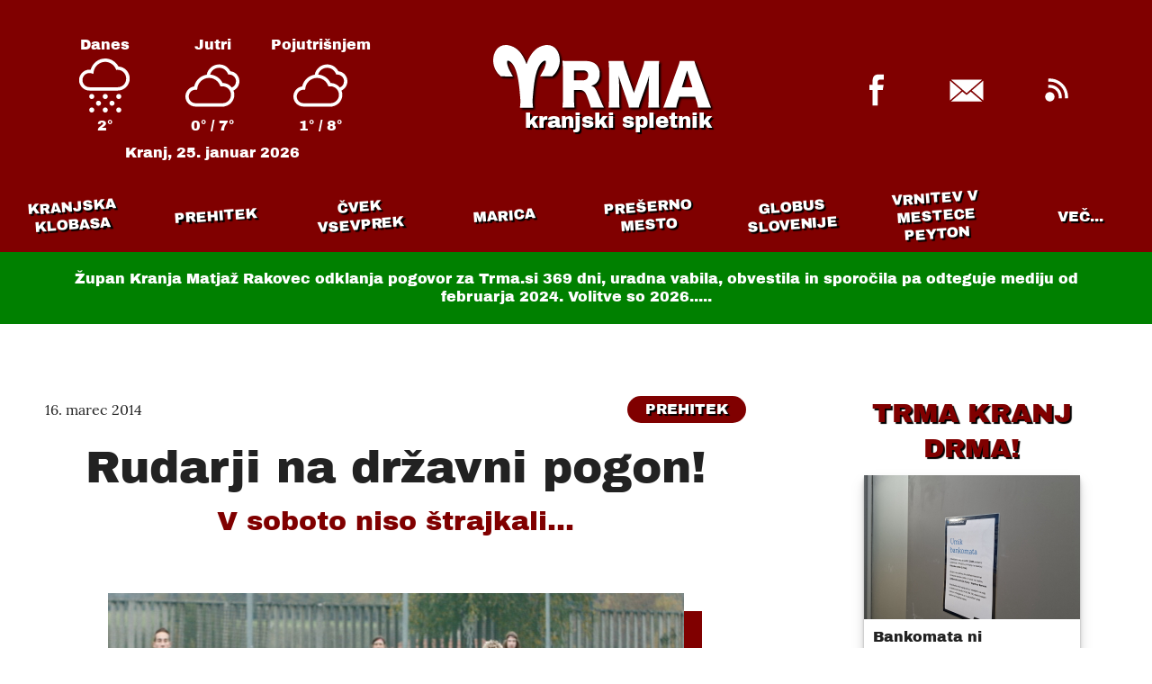

--- FILE ---
content_type: text/html; charset=UTF-8
request_url: https://trma.si/prehitek/2380/
body_size: 5177
content:

<!doctype html>
<html lang="sl">
  <head>
    <meta charset="utf-8">
    <meta http-equiv="x-ua-compatible" content="ie=edge">
    <meta name="viewport" content="width=device-width, initial-scale=1.0">
    <title>Rudarji na državni pogon! | Trma.si</title>

    <meta name="title" itemprop="name" property="og:title" content="Rudarji na državni pogon! | Trma.si">
    <meta name="twitter:title" content="Rudarji na državni pogon! | Trma.si">
    <meta name="application-name" property="og:site_name" content="Trma.si">
    <link href="https://trma.si/prehitek/2380/" rel="canonical">
    <meta name="twitter:url" property="og:url" content="https://trma.si/prehitek/2380/">
    <link rel="alternate" href="/feed.xml" type="application/atom+xml" title="Trma.si">
    <meta name="msapplication-starturl" content="https://trma.si?pinned=true">
    <meta property="fb:pages" content="450800901639071" />
    <meta name="generator" content="subic.eu">

    <meta name="twitter:image" property="og:image" itemprop="image" content="https://trma.si/img/P-2380-1.jpg">

    <meta name="subject" content="News">
    <meta property="article:author" content="Trma.si">
    <meta property="og:type" content="website">
    <meta name="twitter:card" content="summary_large_image">
    <meta name="description" content="Če se srečata bogataš in revež, je včasih hudo. Triglav je klub kjer dolgovi pretijo, proračun pa je zagotovo manjši od drugoligaškega Aluminija in podobnih klubov, ki delujejo &amp;quot;na državni pogon&amp;quot;: Talum pomaga svojemu klubu,..." property="og:description" itemprop="description" >
    <meta name="twitter:description" content="Če se srečata bogataš in revež, je včasih hudo. Triglav je klub kjer dolgovi pretijo, proračun pa je zagotovo manjši od drugoligaškega Aluminija in podobnih klubov, ki delujejo &amp;quot;na državni pogon&amp;quot;: Talum pomaga svojemu klubu,...">

    <link rel="icon" type="image/png" sizes="192x192"  href="/icons/apple-icon.png">
    <link rel="apple-touch-icon" sizes="57x57" href="/icons/icon-57.png">
    <link rel="apple-touch-icon" sizes="60x60" href="/icons/icon-60.png">
    <link rel="apple-touch-icon" sizes="72x72" href="/icons/icon-72.png">
    <link rel="apple-touch-icon" sizes="76x76" href="/icons/icon-76.png">
    <link rel="apple-touch-icon" sizes="114x114" href="/icons/icon-114.png">
    <link rel="apple-touch-icon" sizes="120x120" href="/icons/icon-120.png">
    <link rel="apple-touch-icon" sizes="144x144" href="/icons/icon-144.png">
    <link rel="apple-touch-icon" sizes="152x152" href="/icons/icon-152.png">
    <link rel="apple-touch-icon" sizes="180x180" href="/icons/icon-180.png">
    <link rel="mask-icon" href="/icons/safari-pinned-tab.svg" color="#000000">
    <link rel="manifest" href="/manifest.json">
    <meta name="msapplication-TileColor" content="#ffffff">
    <meta name="msapplication-TileImage" content="/icons/icon-144.png">
    <meta name="msapplication-tap-highlight" content="no">
    <meta name="msapplication-tooltip" content="Kranjski spletnik Trma.si">
    <meta name="theme-color" content="#800000">

    <meta name="robots" content="index,follow">
    <meta name="googlebot" content="index,follow">

    <link rel="preload" href="/fonts/ArchivoBasic.woff2" as="font" type="font/woff2" crossorigin>
    <link rel="preload" href="/fonts/LoraBasic.woff2" as="font" type="font/woff2" crossorigin>
    <style>@font-face {font-family:"Archivo";src:url(/fonts/ArchivoBasic.woff2) format("woff2");font-weight:400;font-display:swap;} @font-face {font-family:Lora;src:url(/fonts/LoraBasic.woff2) format("woff2");font-weight:400;font-display:swap;}</style>
    <link rel="stylesheet" href="/trma.css">
  </head>
<body>
   <header class="header column small sans themed">
      <div class="header-page middle">
         
<div class="weather small sans centered">
  <div class="weather-container single-row">
    <div class="weather-item column middle" id="weather-today" data-theme="default">
      <h4>Danes</h4>
      <img class="weather-icon" src="/icons/00.svg" />
      <span class="weather-temp"></span>
    </div>
    <div class="weather-item column middle" id="weather-tomorrow" data-theme="default">
      <h4>Jutri</h4>
      <img class="weather-icon" src="/icons/00.svg" />
      <span class="weather-temp"></span>
    </div>
    <div class="weather-item column middle" id="weather-day-after" data-theme="default">
      <h4>Pojutrišnjem</h4>
      <img class="weather-icon" src="/icons/00.svg" />
      <span class="weather-temp"></span>
    </div>
  </div>
  <span class="header-date">Kranj, <date id="weather-date">danes</date></span>
</div>

         <a href="/" class="header-logo"><svg xmlns="http://www.w3.org/2000/svg" width="243" height="70" viewBox="0 0 243 70"><path d="M65.526 34.757h-13.47l4.458-7.972c.715-1.5 4.93-12.442-1.032-8.593-8.066 5.207-9.908 23.794-10.788 31.972a261.29 261.29 0 0 0-.802 9.1c-.386 5.383.44 10.423.44 10.423H29.667s.823-4.977.43-10.422l-.792-9.1c-.88-8.18-2.722-26.765-10.79-31.972-5.962-3.85-1.748 7.082-1.032 8.593.467.99 4.458 8.306 4.458 8.306l-13.47-.333C-7.76 21.903.637-8.358 22.557 2.193c6.845 3.294 11.418 10.5 14.443 19.2 3.025-8.71 7.597-15.907 14.443-19.2 21.92-10.55 30.316 19.7 14.083 32.564zm158.006-17.02c.436 1.808.873 3.428 2.12 6.732l13.526 37.525c1.184 3.304 2.182 5.86 2.992 7.605h-14.586c-.5-2.992-.873-4.613-1.496-6.732l-1.683-5.298H206.64l-1.683 5.298c-.8 2.493-1.247 4.426-1.558 6.732h-14.586c.935-1.87 1.496-3.366 2.992-7.605L205.27 24.47c1.122-3.054 1.683-4.924 1.995-6.732h16.27zm-78.914 0c.436 2.68.935 4.675 2.37 8.79l9.35 26.866 9.288-26.866c1.434-4.176 1.932-6.17 2.306-8.79h16.518c-.374 2.992-.5 5.548-.5 9.724v32.476c0 4.737.125 7.168.5 9.662h-12.28c.36-2.757.49-5.053.498-9.16l.001-14.1c0-1.496.187-6.17.312-8.103l.25-4.24c-1.37 4.862-1.995 7.106-2.805 9.35l-6.046 17.08c-1.558 4.426-2.37 7.168-2.68 9.163h-10.846c-.312-2.182-.997-4.488-2.68-9.225l-5.735-16.58c-.062-.312-1.932-6.11-2.12-6.607l-.997-3.117c.374 3.927.623 9.038.623 12.342v13.526c0 4.3.125 7.044.5 9.662h-12.28c.374-2.805.5-5.423.5-9.662V27.462c0-3.74-.187-7.044-.5-9.724h16.456zm-67.694-.187c2.633.12 4.864.182 8.788.187h16.706c10.098 0 15.957 5.236 15.957 14.212 0 4.426-1.247 7.916-3.678 10.223-1.558 1.434-2.867 2.12-5.922 3.117 3.18.997 4.613 2.43 6.607 6.857.935 1.995 1.808 4.114 4.613 10.846.686 1.745 1.434 3.304 2.992 6.607h-14.586c-.374-1.995-1.122-4.55-3.054-9.724-1.995-5.423-2.743-6.857-4.3-8.228-1.31-1.184-2.867-1.683-4.862-1.683h-6.358v10.223c0 4.24.125 6.545.5 9.412H76.925c.36-2.768.5-4.607.498-8.882V26.714c0-3.865-.125-6.17-.5-9.163zM215.43 28.397l-5.797 18.7h11.72l-5.922-18.7zM99.614 28.2h-9.786v11.095h9.724c3.678 0 5.922-2.244 5.922-5.797 0-3.49-1.995-5.298-5.86-5.298z" /></svg>
<span class="header-logotype popout">kranjski spletnik</span></a>
           <div class="social single-row">
    <a class="social-link" href="https://www.facebook.com/KrTrmaSi/"><svg version="1.1" width="60" height="60" viewBox="0 0 60 60" xmlns="http://www.w3.org/2000/svg"><path d="m30 60c16.569 0 30-13.431 30-30s-13.431-30-30-30-30 13.431-30 30 13.431 30 30 30z"/><path d="m25.462 47.314v-17.315l-3.5189-1e-7v-5.7396h3.5189v-3.471c0-4.6817 1.3998-8.0578 6.5259-8.0578h6.0983v5.7278h-4.2941c-2.1504 0-2.6404 1.4289-2.6404 2.9253v2.8756l6.6175 5e-7 -0.90325 5.7396h-5.7143v17.315l-5.6896 7e-7z" fill="#fff"/></svg></a>
    <a class="social-link" href="mailto:info@trma.si"><svg version="1.1" width="60" height="60" viewBox="0 0 60 60" xmlns="http://www.w3.org/2000/svg"><path d="m30 60c16.569 0 30-13.431 30-30s-13.431-30-30-30-30 13.431-30 30 13.431 30 30 30z"/><path d="m30 33.462 17.308-15h-34.615l17.308 15zm-4.6748-1.6605 4.6748 3.8372 4.6016-3.8372 12.706 10.891h-34.615l12.633-10.891zm-13.787 9.7374v-21.923l12.692 10.962-12.692 10.962zm36.923 0v-21.923l-12.692 10.962 12.692 10.962z" fill="#fff"/></svg>
</a>
    <a class="social-link" href="/feed.xml"><svg version="1.1" width="60" height="60" viewBox="0 0 60 60" xmlns="http://www.w3.org/2000/svg"><path d="m30 60c16.569 0 30-13.431 30-30s-13.431-30-30-30-30 13.431-30 30 13.431 30 30 30z" /><path d="m22.436 24.231c-0.56667 0-1.12 0.046667-1.6667 0.115v3.3683c0.54333-0.091667 1.0967-0.15 1.6667-0.15 5.5233 0 10 4.4783 10 10 0 0.57-0.058333 1.1233-0.15 1.6667h3.3683c0.068333-0.54667 0.115-1.1 0.115-1.6667 0-7.3633-5.97-13.333-13.333-13.333zm0.019724-6.9231c-0.57 0-1.1299 0.038787-1.6864 0.08432v3.3728c0.55482-0.055651 1.1164-0.08432 1.6864-0.08432 9.3139 0 16.864 7.5517 16.864 16.864 0 0.57-0.030355 1.1316-0.086006 1.6864h3.3728c0.047219-0.55651 0.086006-1.1164 0.086006-1.6864 0-11.176-9.061-20.237-20.237-20.237zm0.044379 15c-2.8662 0-5.1923 2.3244-5.1923 5.1923s2.3262 5.1923 5.1923 5.1923 5.1923-2.3244 5.1923-5.1923-2.3262-5.1923-5.1923-5.1923z" fill="#fff"/></svg>
</a>
  </div>
      </div>
   <nav class="navigation-container middle themed centered popout sans caps">
  <ul class="navigation single-row" id="navigation"><li class="navigation-item">
        <a class="navigation-link tilted small" href="/kranjska-klobasa">Kranjska klobasa</a>
      </li><li class="navigation-item">
        <a class="navigation-link tilted small" href="/prehitek">Prehitek</a>
      </li><li class="navigation-item">
        <a class="navigation-link tilted small" href="/cvek-vsevprek">Čvek vsevprek</a>
      </li><li class="navigation-item">
        <a class="navigation-link tilted small" href="/marica">Marica</a>
      </li><li class="navigation-item">
        <a class="navigation-link tilted small" href="/preserno-mesto">Prešerno mesto</a>
      </li><li class="navigation-item">
        <a class="navigation-link tilted small" href="/globus-slovenije">Globus Slovenije</a>
      </li><li class="navigation-item">
        <a class="navigation-link tilted small" href="/vrnitev-v-mestece-peyton">Vrnitev v mestece Peyton</a>
      </li><li class="navigation-item">
        <a class="navigation-link tilted small" href="/nasi-rojaki-po-svetu">Naši rojaki po svetu</a>
      </li><li class="navigation-item">
        <a class="navigation-link tilted small" href="/kranj-plus">Kranj+</a>
      </li><li class="navigation-item">
        <a class="navigation-link tilted small" href="/trma-kranj-drma">Trma Kranj drma!</a>
      </li><li class="navigation-item">
        <a class="navigation-link tilted small" href="/tukaj-in-zdaj">Tukaj in zdaj</a>
      </li><li class="navigation-item">
        <a class="navigation-link tilted small" href="/trmator">Trmator</a>
      </li></ul>

  <button id="navigation-button" class="navigation-item popout" hidden>VEČ...</button>

  <ul id="extra" class="navigation-extra column" hidden></ul>
</nav>
   <section class="notice centered small sans">
  Župan Kranja Matjaž Rakovec odklanja pogovor za Trma.si <span id="notice-days" data-date="2025-01-21">od 21. januarja</span>, uradna vabila, obvestila in sporočila pa odteguje mediju od februarja 2024. Volitve so 2026.....
</section>

   </header>

   


<main class="two-columns">

<article class="article column middle">

	<header class="main-header max column middle">

  <div class="article-meta middle">
		<span class="small">16. marec 2014</span><a href='/prehitek' class="tag themed centered caps popout">Prehitek</a>
	</div>


	<h1>Rudarji na državni pogon!</h1>

	<h2 class="colored">V soboto niso štrajkali...</h2>

  
	<figure>
    
      <img src="/img/P-2380-1.jpg" alt="">
      
<figcaption class="caption small">Gašper Udovič kot mladinec igra za člane - prva liga je preizkus, izziv in nagrada za mlade Gorenjce, ki na tak način opozarjajo nase. Tudi takrat, ko je v mreži pol ducata nekaj resnic ostane: Triglav je fenomen slovenskega nogometa...</figcaption>

    
  </figure>
  

</header>

	<div class="article-text">
		<p>Če se srečata bogataš in revež, je včasih hudo. Triglav je klub kjer dolgovi pretijo, proračun pa je zagotovo manjši od drugoligaškega Aluminija in podobnih klubov, ki delujejo &quot;na državni pogon&quot;: Talum pomaga svojemu klubu, premogovnik pa svojemu - rezultat pa je viden: urejeni odnosi, vsaj dostojno nadomestilo igralcem. Pol ducata golov v mreži (tragika: vsaj predložek je bil kazen za kranjske orle) ima torej podlago v ustroju naše prve lige: <strong>Zavrč črpa igralce s Hrvaške, Gorica še denar iz Italije, Maribor živi sam sebe, v Celju politika ukaže, da mora po propadlem cestarju pomagati Cinkarna, Koper deluje z državnim denarjem Luke, Olimpija je v zasebnem upravljanju, Domžale so imele močno politično zaslombo ipd. itd. Triglav? Domače gospodarstvo ga noče podpreti, državne podpore ni, kriza vodenja vse to začini. A v soboto so tri mlade selekcije do 15 in 17 in 19 let v slovenskih ligah osvojile 9 točk, zabile 7, prejele nobenega gola. Model lastne nogometne baze je Triglavova rešitev tudi v revščini. Pravi čudež je, da Triglav izdela (ne kupi) več reprezentantov kot Maribor kjer v moštvu zaigra eden ali dva iz njihove šole. A trženje, vodenje ipd. je pač mariborska premoč.</strong> Skupščina Triglava bi morala biti dve leti po volilni - 20.marca pa teče rok, ko bo moralo vodstvo članstvu predložiti čiste račune, ostalo kažejo lestvice...Burno bo!</p>


		
		

	</div>

	

<footer class="article-footer middle column">
<div class="column centered middle"><h3>Več iz rubrike </h3><a href="/prehitek" class="sans colored popout caps">Prehitek</a></div>
<div class="row">
	
	

	
		
	
		
	
		
	
		
	
		
	
		
	
		
	
		
	
		
	
		
	
		
	
		
	
		
	
		
	
		
	
		
	
		
	
		
	
		
	
		
	
		
	
		
	
		
	
		
	
		
	
		
	
		
	
		
	
		
	
		
	
		
	
		
	
		
	
		
	
		
	
		
	
		
	
		
	
		
	
		
	
		
	
		
	
		
	
		
	
		
	
		
	
		
	
		
	
		
	
		
	
		
	
		
	
		
	
		
	
		
	
		
	
		
	
		
	
		
	
		
	
		
	
		
	
		
	
		
	
		
	
		
	
		
	
		
	
		
	
		
	
		
	
		
	
		
	
		
	
		
	
		
	
		
	
		
	
		
	
		
	
		
	
		
	
		
	
		
	
		
	
		
	
		
	
		
	
		
	
		
	
		
	
		
	
		
	
		
	
		
	
		
	
		
	
		
	
		
	
		
	
		
	
		
	
		
	
		
	
		
	
		
	
		
	
		
	
		
	
		
	
		
	
		
	
		
	
		
	
		
	
		
	
		
	
		
	
		
	
		
	
		
	
		
	
		
	
		
	
		
	
		
	
		
	
		
	
		
	
		
	
		
	
		
	
		
	
		
	
		
	
		
	
		
	
		
	
		
	
		
	
		
	
		
	
		
	
		
	
		
	
		
	
		
	
		
	
		
	
		
	
		
	
		
	
		
	
		
	
		
	
		
	
		
	
		
	
		
	
		
	
		
	
		
	
		
	
		
	
		
	
		
	
		
	
		
	
		
	
		
	
		
	
		
	
		
	
		
	
		
	
		
	
		
	
		
	
		
	
		
	
		
	
		
	
		
	
		
	
		
	
		
	
		
	
		
	
		
	
		
	
		
	
		
	
		
	
		
	
		
	
		
	
		
	
		
	
		
	
		
	
		
	
		
	
		
	
		
	
		
	
		
	
		
	
		
	
		
	
		
	
		
	
		
	
		
	
		
	
		
	
		
	
		
	
		
	
		
	
		
	
		
	
		
	
		
	
		
	
		
	
		
	
		
	
		
	
		
	
		
	
		
	
		
	
		
	
		
	
		
	
		
	
		
	
		
	
		
	
		
	
		
	
		
	
		
	
		
	
		
	
		
	
		
	
		
	
		
	
		
	
		
	
		
	
		
	
		
	
		
	
		
	
		
	
		
	
		
	
		
	
		
	
		
	
		
	
		
	
		
	
		
	
		
	
		
	
		
	
		
	
		
	
		
	
		
	
		
	
		
	
		
	
		
	
		
	
		
	
		
	
		
	
		
	
		
	
		
	
		
	
		
	
		
	
		
	
		
	
		
	
		
	
		
	
		
	
		
	
		
	
		
	
		
	
		
	
		
	
		
	
		
	
		
	
		
	
		
	
		
	
		
	
		
	
		
	
		
	
		
	
		
	
		
	
		
	
		
	
		
	
		
	
		
	
		
	
		
	
		
	
		
	
		
	
		
	
		
	
		
	
		
	
		
	
		
	
		
	
		
	
		
	
		
	
		
	
		
	
		
	
		
	
		
	
		
	
		
	
		
	
		
	
		
	
		
	
		
	
		
	
		
	
		
	
		
	
		
	
		
	
		
	
		
	
		
	
		
	
		
	
		
	
		
	
		
	
		
	
		
	
		
	
		
	
		
	
		
	
		
	
		
	
		
	
		
	
		
	
		
	
		
	
		
	
		
	
		
	
		
	
		
	
		
	
		
	
		
	
		
	
		
	
		
	
		
	
		
	
		
	
		
	
		
	
		
	
		
	
		
	
		
	
		
	
		
	
		
	
		
	
		
	
		
	
		
	
		
	
		
	
		
	
		
	
		
	
		
	
		
	
		
	
		
	
		
	
		
	
		
	
		
	
		
	
		
	
		
	
		
	
		
	
		
	
		
	
		
	
		
	
		
	
		
	
		
	
		
	
		
	
		
	
		
	
		
	
		
	
		
	
		
	
		
	
		
	
		
	
		
	
		
	
		
	
		
	
		
	
		
	
		
	
		
	
		
	
		
	
		
	
		
	
		
	
		
	
		
	
		
			
		
	
		
	
		
	
		
	
		
	
		
	
		
	
		
	
		
	
		
	
		
	
		
	
		
	
		
	
		
	
		
	
		
	
		
	
		
	
		
	
		
	
		
	
		
	
		
	
		
	
		
	
		
	
		
	
		
	
		
	
		
	
		
	
		
	
		
	
		
	
		
	
		
	
		
	
		
	
		
	
		
	
		
	
		
	
		
	
		
	
		
	
		
	
		
	
		
	
		
	
		
	
		
	
		
	
		
	
		
	
		
	
		
	
		
	
		
	
		
	
		
	
		
	
		
	
		
	
		
	
		
	
		
	
		
	
		
	
		
	
		
	
		
	
		
	
		
	
		
	
		
	
		
	
		
	
		
	
		
	
		
	
		
	
		
	
		
	
		
	
		
	
		
	
		
	
		
	
		
	
		
	
		
	
		
	
		
	
		
	
		
	
		
	
		
	
		
	
		
	
		
	
		
	
		
	
		
	
		
	
		
	
		
	
		
	
		
	
		
	
		
	
		
	
		
	
		
	
		
	
		
	
		
	
		
	
		
	
		
	
		
	
		
	
		
	
		
	
		
	
		
	
		
	
		
	
		
	
		
	
		
	
		
	
		
	
		
	
		
	
		
	
		
	
		
	
		
	
		
	
		
	
		
	
		
	
		
	
		
	
		
	
		
	
		
	
		
	
		
	
		
	
		
	
		
	
		
	
		
	
		
	
		
	
		
	
		
	
		
	
		
	
		
	
		
	
		
	
		
	
		
	
		
	
		
	
		
	
		
	
		
	
		
	
		
	
		
	
		
	
		
	
		
	
		
	
		
	
		
	
		
	
		
	
		
	
		
	
		
	
		
	
		
	
		
	
		
	
		
	
		
	
		
	
		
	
		
	
		
	
		
	
		
	
		
	
		
	
		
	
		
	
		
	
		
	
		
	
		
	
		
	
		
	
		
	
		
	
		
	
		
	
		
	
		
	
		
	
		
	
		
	
		
	
		
	
		
	
		
	
		
	
		
	
		
	
		
	
		
	
		
	
		
	
		
	
		
	
		
	
		
	
		
	
		
	
		
	
		
	
		
	
		
	
		
	
		
	
		
	
		
	
		
	
		
	
		
	
		
	
		
	
		
	
		
	
		
	
		
	
		
	
		
	
		
	
		
	
		
	
		
	
		
	
		
	
		
	
		
	
		
	
		
	
		
	
		
	
		
	
		
	
		
	
		
	
		
	
		
	
		
	
		
	
		
	
		
	
		
	
		
	
		
	
		
	
		
	
		
	
		
	
		
	
		
	
		
	
		
	
		
	
		
	
		
	
		
	
		
	
		
	
		
	
		
	
		
	
		
	
		
	
		
	
		
	
		
	
		
	
		
	
		
	
		
	
		
	
		
	
		
	
		
	
		
	
		
	
		
	
		
	
		
	
		
	
		
	
		
	
		
	
		
	
		
	
		
	
		
	
		
	
		
	
		
	
		
	
		
	
		
	
		
	
		
	
		
	
		
	
		
	
		
	
		
	
		
	
		
	
		
	
		
	
		
	
		
	
		
	
		
	
		
	
		
	
		
	
		
	
		
	
		
	
		
	
		
	
		
	
		
	
		
	
		
	
		
	
		
	
		
	
		
	
		
	
		
	
		
	
		
	
		
	
		
	
		
	
		
	
		
	
		
	
		
	
		
	
		
	
		
	
		
	
		
	
		
	
		
	
		
	
		
	
		
	
		
	
		
	
		
	
		
	
		
	
		
	
		
	
		
	
		
	
		
	
		
	
		
	
		
	
		
	
		
	
		
	
		
	
		
	
		
	
		
	
		
	
		
	
		
	
		
	
		
	
		
	
		
	
		
	
		
	
		
	
		
	
		
	
		
	
		
	
		
	
		
	
		
	
		
	
		
	
		
	
		
	
		
	
		
	
		
	
		
	
		
	
		
	
		
	
		
	
		
	
		
	
		
	
		
	
		
	
		
	
		
	
		
	
		
	
		
	
		
	
		
	
		
	
		
	
		
	
		
	
		
	
		
	
		
	
		
	
		
	
		
	
		
	
		
	
		
	
		
	
		
	
		
	
		
	
		
	
		
	
		
	
		
	
		
	
		
	
		
	
		
	
		
	
		
	
		
	
		
	
		
	
		
	
		
	
		
	
		
	
		
	
		
	
		
	
		
	
		
	
		
	
		
	
		
	
		
	
		
	
		
	
		
	
		
	
		
	
		
	
		
	
		
	
		
	
		
	
		
	
		
	
		
	
		
	
		
	
		
	
		
	
		
	
		
	
		
	
		
	
		
	
		
	
		
	
		
	
		
	
		
	
		
	
		
	
		
	
		
	
		
	
		
	
		
	
		
	
		
	
		
	
		
	
		
	
		
	
		
	
		
	
		
	
		
	
		
	
		
	
		
	
		
	
		
	
		
	
		
	
		
	
		
	
		
	
		
	
		
	
		
	
		
	
		
	
		
	
		
	
		
	
		
	
		
	
		
	
		
	
		
	
		
	
		
	
		
	
		
	
		
	
		
	
		
	
		
	
		
	
		
	
		
	
		
	
		
	
		
	
		
	
		
	
		
	
		
	
		
	
		
	
		
	
		
	
		
	
		
	
		
	
		
	
		
	
		
	
		
	
		
	
		
	
		
	
		
	
		
	
		
	
		
	
		
	
		
	
		
	
		
	
		
	
		
	
		
	
		
	
		
	
		
	
		
	
		
	
		
	
		
	
		
	
		
	
		
	
		
	
		
	
		
	
		
	
		
	
		
	
		
	
		
	
		
	
		
	
		
	
		
	
		
	
		
	
		
	
		
	
		
	
		
	
		
	
		
	
		
	
		
	
		
	
		
	
		
	
		
	
		
	
		
	
		
	
		
	
		
	
		
	
		
	
		
	
		
	
		
	
		
	
		
	
		
	
		
	
		
	
		
	
		
	
		
	
		
	
		
	
		
	
		
	
		
	
		
	
		
	
		
	
		
	
		
	
		
	
		
	
		
	
		
	
		
	
		
	
		
	
		
	
		
	
		
	
		
	
		
	
		
	
		
	
		
	
		
	
		
	
		
	
		
	
		
	
		
	
		
	
		
	
		
	
		
	
		
	
		
	
		
	
		
	
		
	
		
	
		
	
		
	
		
	
		
	
		
	
		
	
		
	
		
	
		
	
		
	
		
	
		
	
		
	
		
	
		
	
		
	
		
	
		
	
		
	
		
	
		
	
		
	
		
	
		
	
		
	
		
	
		
	
		
	
		
	
		
	
		
	
		
	
		
	
		
	
		
	
		
	
		
	
		
	
		
	
		
	
		
	
		
	
		
	
		
	
		
	
		
	
		
	
		
	
		
	
		
	
		
	
		
	
		
	
		
	
		
	
		
	
		
	
		
	
		
	
		
	
		
	
		
	
		
	
		
	
		
	
		
	
		
	
		
	
		
	
		
	
		
	
		
	
		
	
		
	
		
	
		
	
		
	
		
	
		
	
		
	
		
	
		
	
		
	
		
	
		
	
		
	
		
	
		
	
		
	
		
	
		
	
		
	
		
	
		
	
		
	
		
	
		
	
		
	
		
	
		
	
		
	
		
	
		
	
		
	
		
	
		
	
		
	
		
	
		
	
		
	
		
	
		
	
		
	
		
	
		
	
		
	
		
	
		
	
		
	
		
	
		
	
		
	
		
	
		
	
		
	
		
	
		
	
		
	
		
	
		
	
		
	
		
	
		
	
		
	
		
	
		
	
		
	
		
	
		
	
		
	
		
	
		
	
		
	
		
	
		
	
		
	
		
	
		
	
		
	
		
	
		
	
		
	
		
	
		
	
		
	
		
	
		
	
		
	
		
	
		
	
		
	
		
	
		
	
		
	
		
	
		
	
		
	
		
	
		
	
		
	
		
	
		
	
		
	
		
	
		
	
		
	
		
	
		
	
		
	
		
	
		
	
		
	
		
	
		
	
		
	
		
	
		
	
		
	
		
	
		
	
		
	
		
	
		
	
		
	
		
	
		
	
		
	
		
	
		
	
		
	
		
	
		
	
		
	
		
	
		
	
		
	
		
	
		
	
		
	
		
	
		
	
		
	
		
	
		
	
		
	
		
	
		
	
		
	
		
	
		
	
		
	
		
	
		
	
		
	
		
	
		
	
		
	
		
	
		
	
		
	
		
	
		
	
		
	
		
	
		
	
		
	
		
	
		
	
		
	
		
	
		
	
		
	
		
	
		
	
		
	
		
	
		
	
		
	
		
	
		
	
		
	
		
	
		
	
		
	
		
	
		
	
		
	
		
	
		
	
		
	
		
	
		
	
		
	
		
	
		
	
		
	
		
	
		
	
		
	
		
	
		
	
		
	
		
	
		
	
		
	
		
	
		
	
		
	
		
	
		
	
		
	
		
	
		
	
		
	
		
	
		
	
		
	
		
	
		
	
		
	
		
	
		
	
		
	

	
	

	 <a href="/prehitek/2381/" class="column card">
    <div class="card-image"><img class="lazy" data-src="/img/480/P-2381-1.jpg" /></div>
    
    <div class="card-text column">
      <h3 class="card-title">Triglavanke prvakinje!</h3>
      <h4 class="card-subtitle colored">Pokalni naslov v Kranj</h4>
      <span class="card-date small">17. marec 2014</span>
    </div>
  </a> 

	
	

	 <a href="/prehitek/2364/" class="column card">
    <div class="card-image"><img class="lazy" data-src="/img/480/P-2039-3.jpg" /></div>
    
    <div class="card-text column">
      <h3 class="card-title">=beno koledar</h3>
      <h4 class="card-subtitle colored">Triglav še v 2013</h4>
      <span class="card-date small">11. marec 2014</span>
    </div>
  </a> 

</div>
</footer>


</article>

<aside class="aside" id="sidebar">
  <section class="centered middle column" id="trma-kranj-drma">
    <h2 class="subtitle colored popout caps"><a href="/trma-kranj-drma">TRMA KRANJ DRMA!</a></h2>
    <div class="row">
    <a class="column card aside-top small card-nodate">
    <div class="card-image"><img src="" /></div>
    
    <div class="card-text column">
      <h3 class="card-title"></h3>
      <h4 class="card-subtitle colored"></h4>
      
    </div>
  </a>
    </div>
  </section>

  <section id="aktualno" class="aside-bottom column middle">
    <h2 class="subtitle colored popout caps"><a href="/">Z NASLOVINICE:</a></h2>
    <div class="row">
    <a class="column card themed small">
    <div class="card-image"><img src="" /></div>
    <span class="centered caps popout themed tag card-tag">Rubrika</span>
    <div class="card-text column">
      <h3 class="card-title"></h3>
      
      
    </div>
  </a> <a class="column card themed small">
    <div class="card-image"><img src="" /></div>
    <span class="centered caps popout themed tag card-tag">Rubrika</span>
    <div class="card-text column">
      <h3 class="card-title"></h3>
      
      
    </div>
  </a> <a class="column card themed small">
    <div class="card-image"><img src="" /></div>
    <span class="centered caps popout themed tag card-tag">Rubrika</span>
    <div class="card-text column">
      <h3 class="card-title"></h3>
      
      
    </div>
  </a> <a class="column card themed small">
    <div class="card-image"><img src="" /></div>
    <span class="centered caps popout themed tag card-tag">Rubrika</span>
    <div class="card-text column">
      <h3 class="card-title"></h3>
      
      
    </div>
  </a> <a class="column card themed small">
    <div class="card-image"><img src="" /></div>
    <span class="centered caps popout themed tag card-tag">Rubrika</span>
    <div class="card-text column">
      <h3 class="card-title"></h3>
      
      
    </div>
  </a> <a class="column card themed small">
    <div class="card-image"><img src="" /></div>
    <span class="centered caps popout themed tag card-tag">Rubrika</span>
    <div class="card-text column">
      <h3 class="card-title"></h3>
      
      
    </div>
  </a> <a class="column card themed small">
    <div class="card-image"><img src="" /></div>
    <span class="centered caps popout themed tag card-tag">Rubrika</span>
    <div class="card-text column">
      <h3 class="card-title"></h3>
      
      
    </div>
  </a> 
    </div>
  </section>
</aside>
</main>

     <footer id="footer" class="footer themed centered micro">
    <p>© 2011 - 2025 Društvo Trma, Kranj. Spletnik ustvarjajo člani in prijatelji društva. Če želite trmariti tudi vi, se nam javite na <a href="mailto:info@trma.si">naš e-naslov</a></p>
    <p>Spletna stran ne obdeluje nobenih osebnih podatkov in ne uporablja nobenih piškotov, tako da lahko brezskrbno uživate v branju!</p>
    <p><span id="updated"></span> v zadnji uri/dnevu obiskovalcev: <span id="visits-hourly"></span> / <span id="visits-daily"></span>, od (25.12.2011): <span id="visits-total"></span></p>
  </footer>


  <script src="/trma.js"></script>
  </body>
</html>

--- FILE ---
content_type: text/plain; charset=UTF-8
request_url: https://trma.si/aktualno
body_size: 1363
content:
{
"latest": [{"url":"/globus-slovenije/stevanovicev-obrambni-ministert-in-kranjska-varda-nakupi-orozja-slovenski-placanci/","title":"Stevanovićev obrambni minister in \"kranjska varda\"...nakupi orožja, slovenski plačanci ....","image":"/img/bojan_potocnik_02.jpg","tag":"Globus Slovenije"},{"url":"/cvek-vsevprek/predsednica-isce-naslednika-prejsnji-varuh-nasel-sluzbo-v-okolici-kranja/","title":"Predsednica išče naslednika, prejšnji varuh našel službo v okolici Kranja...","image":"/img/screenshot-2026-01-22-at-12-58-16-dom-taber-socialnovarstveni-zavod.png","tag":"Čvek vsevprek"},{"url":"/kranjska-klobasa/zato-molcijo-zibertovi-uporabno-dovoljenje-ni-bilo-izdano-zaradi-poamnjkljivosti-oglasajo-se-nezadovoljni-kupci/","title":"Zato molčijo Žibertovi? UPORABNO DOVOLJENJE NI BILO IZDANO ZARADI POAMNJKLJIVOSTI - OGLAŠAJO SE NEZADOVOLJNI KUPCI!","image":"/img/screenshot-2025-12-10-at-10-01-47-o-nas-dolnov-d.o.o.png","tag":"Kranjska klobasa"},{"url":"/vrnitev-v-mestece-peyton/kolikokrat-nas-bo-do-se-peljal-i-v-solo-solnina-milijon-i-nasega-denarja/","title":"Kolikokrat nas bo/do/ še peljal/i/ v šolo? Šolnina: milijon/i/ našega denarja.....","image":"/img/rakoveckdovamla-1-.jpg","tag":"Vrnitev v mestece Peyton"},{"url":"/kranjska-klobasa/matjaz-rakovec-zupan-je-odgovoren-da-je-kranj-ob-1-2-milijona-evrov/","title":"Matjaž Rakovec, župan, je odgovoren, da je Kranj ob 1,2 milijona evrov","image":"/img/screenshot-2026-01-21-at-16-05-04-re-odgovor-zidani-objekti-pri-prenovi-nekdanje-trgovske-sole-miran.subic58-gmail.com-gmail.png","tag":"Kranjska klobasa"},{"url":"/marica/prejeli-smo-sporocilo-ki-ga-objavljamo-kot-pismo-bralca-o-dogajanju-v-pp-brnik-in-pp-kranj-ipd/","title":"Prejeli smo sporočilo, ki ga objavljamo kot PISMO BRALCA O DOGAJANJU V PP BRNIK IN PP KRANJ IPD.","image":"/img/p-1782-1.jpg","tag":"Marica"},{"url":"/globus-slovenije/politicna-ohcet-zorana-stevanovica-resnica-in-matjaza-rakovca-sd-z-udelezbo-obcine-proracuna-vseh-nas/","title":"Politična ohcet Zorana Stevanovića /Resnica/ in Matjaža Rakovca/SD z udeležbo občine, proračuna, vseh nas ?","image":"/img/1769015333_stevanovic_gasilska.format-avif.width-1200.jpg","tag":"Globus Slovenije"},{"url":"/prehitek/samo-na-trmi-agencija-soproge-sportnega-direktorja-triglava-ibricica-izvedla-milijonski-prestop-prvega-strelca-slovenske-lige/","title":"Samo na Trmi: Agencija soproge športnega direktorja Triglava Ibričića izvedla milijonski prestop prvega strelca slovenske lige","image":"/img/screenshot-2026-01-22-at-08-13-14-si-10-players-agency-player-agents-transfermarkt.png","tag":"Prehitek"}],
"fotoTrma": [{"url":"/trma-kranj-drma/bankomata-ni-vec-upokojenka-razocarana-nad-njeno-banko/","title":"Bankomata ni več...upokojenka razočarana nad \"njeno\" banko..","image":"/img/6394.jpg","subtitle":"Izginjajo bančne, poštne poslovalnice, župnija Žabnica k Svetemu Duhu..."},{"url":"/trma-kranj-drma/je-to-razlog-da-matjaz-rakovec-odstopi-presodili-boste-sami/","title":"JE TO RAZLOG, DA MATJAŽ RAKOVEC ODSTOPI? PRESODILI BOSTE SAMI!","image":"/img/izgubljenistikrakovec.png","subtitle":"Najavljamo vsebino, ki bistveno posega v naše žepe. Kdo je za to odgovoren?"}],
"lastUpdate": "2026-01-24T09:20:08.442Z"
}


--- FILE ---
content_type: text/plain; charset=UTF-8
request_url: https://trma.si/aktualno
body_size: 1270
content:
{
"latest": [{"url":"/globus-slovenije/stevanovicev-obrambni-ministert-in-kranjska-varda-nakupi-orozja-slovenski-placanci/","title":"Stevanovićev obrambni minister in \"kranjska varda\"...nakupi orožja, slovenski plačanci ....","image":"/img/bojan_potocnik_02.jpg","tag":"Globus Slovenije"},{"url":"/cvek-vsevprek/predsednica-isce-naslednika-prejsnji-varuh-nasel-sluzbo-v-okolici-kranja/","title":"Predsednica išče naslednika, prejšnji varuh našel službo v okolici Kranja...","image":"/img/screenshot-2026-01-22-at-12-58-16-dom-taber-socialnovarstveni-zavod.png","tag":"Čvek vsevprek"},{"url":"/kranjska-klobasa/zato-molcijo-zibertovi-uporabno-dovoljenje-ni-bilo-izdano-zaradi-poamnjkljivosti-oglasajo-se-nezadovoljni-kupci/","title":"Zato molčijo Žibertovi? UPORABNO DOVOLJENJE NI BILO IZDANO ZARADI POAMNJKLJIVOSTI - OGLAŠAJO SE NEZADOVOLJNI KUPCI!","image":"/img/screenshot-2025-12-10-at-10-01-47-o-nas-dolnov-d.o.o.png","tag":"Kranjska klobasa"},{"url":"/vrnitev-v-mestece-peyton/kolikokrat-nas-bo-do-se-peljal-i-v-solo-solnina-milijon-i-nasega-denarja/","title":"Kolikokrat nas bo/do/ še peljal/i/ v šolo? Šolnina: milijon/i/ našega denarja.....","image":"/img/rakoveckdovamla-1-.jpg","tag":"Vrnitev v mestece Peyton"},{"url":"/kranjska-klobasa/matjaz-rakovec-zupan-je-odgovoren-da-je-kranj-ob-1-2-milijona-evrov/","title":"Matjaž Rakovec, župan, je odgovoren, da je Kranj ob 1,2 milijona evrov","image":"/img/screenshot-2026-01-21-at-16-05-04-re-odgovor-zidani-objekti-pri-prenovi-nekdanje-trgovske-sole-miran.subic58-gmail.com-gmail.png","tag":"Kranjska klobasa"},{"url":"/marica/prejeli-smo-sporocilo-ki-ga-objavljamo-kot-pismo-bralca-o-dogajanju-v-pp-brnik-in-pp-kranj-ipd/","title":"Prejeli smo sporočilo, ki ga objavljamo kot PISMO BRALCA O DOGAJANJU V PP BRNIK IN PP KRANJ IPD.","image":"/img/p-1782-1.jpg","tag":"Marica"},{"url":"/globus-slovenije/politicna-ohcet-zorana-stevanovica-resnica-in-matjaza-rakovca-sd-z-udelezbo-obcine-proracuna-vseh-nas/","title":"Politična ohcet Zorana Stevanovića /Resnica/ in Matjaža Rakovca/SD z udeležbo občine, proračuna, vseh nas ?","image":"/img/1769015333_stevanovic_gasilska.format-avif.width-1200.jpg","tag":"Globus Slovenije"},{"url":"/prehitek/samo-na-trmi-agencija-soproge-sportnega-direktorja-triglava-ibricica-izvedla-milijonski-prestop-prvega-strelca-slovenske-lige/","title":"Samo na Trmi: Agencija soproge športnega direktorja Triglava Ibričića izvedla milijonski prestop prvega strelca slovenske lige","image":"/img/screenshot-2026-01-22-at-08-13-14-si-10-players-agency-player-agents-transfermarkt.png","tag":"Prehitek"}],
"fotoTrma": [{"url":"/trma-kranj-drma/bankomata-ni-vec-upokojenka-razocarana-nad-njeno-banko/","title":"Bankomata ni več...upokojenka razočarana nad \"njeno\" banko..","image":"/img/6394.jpg","subtitle":"Izginjajo bančne, poštne poslovalnice, župnija Žabnica k Svetemu Duhu..."},{"url":"/trma-kranj-drma/je-to-razlog-da-matjaz-rakovec-odstopi-presodili-boste-sami/","title":"JE TO RAZLOG, DA MATJAŽ RAKOVEC ODSTOPI? PRESODILI BOSTE SAMI!","image":"/img/izgubljenistikrakovec.png","subtitle":"Najavljamo vsebino, ki bistveno posega v naše žepe. Kdo je za to odgovoren?"}],
"lastUpdate": "2026-01-24T09:20:08.442Z"
}


--- FILE ---
content_type: image/svg+xml
request_url: https://trma.si/icons/13.svg
body_size: 86
content:
<?xml version="1.0" encoding="UTF-8"?><svg enable-background="new 0 0 64 64" version="1.1" viewBox="0 0 64 64" xml:space="preserve" xmlns="http://www.w3.org/2000/svg" fill="#ffffff"><path d="m2 25.6c0 6.8 5.5 12.4 12.3 12.4h33.6c7.8 0 14.1-6.4 14.1-14.3 0-7.6-5.9-13.8-13.3-14.2-3.2-5.8-9.2-9.5-15.8-9.5-8.1 0-15.1 5.6-17.2 13.3-0.5-0.1-1-0.1-1.4-0.1-6.8 0-12.3 5.6-12.3 12.4zm12.3-8.4c0.8 0 1.6 0.1 2.4 0.4l2.2 0.7 0.3-2.3c1-6.8 6.9-12 13.7-12 5.4 0 10.4 3.3 12.6 8.3l0.5 1.2 1.7-0.1c5.6 0 10.1 4.6 10.1 10.3 0.2 5.7-4.3 10.3-9.8 10.3h-33.7c-4.6 0-8.3-3.8-8.3-8.4s3.7-8.4 8.3-8.4z"/><path d="m17 42c-1.7 0-3 1.3-3 3s1.3 3 3 3 3-1.3 3-3-1.3-3-3-3z"/><path d="m33 48c1.7 0 3-1.3 3-3s-1.3-3-3-3-3 1.3-3 3 1.3 3 3 3z"/><path d="m28 53c0-1.7-1.3-3-3-3s-3 1.3-3 3 1.3 3 3 3 3-1.3 3-3z"/><path d="m41 56c1.7 0 3-1.3 3-3s-1.3-3-3-3-3 1.3-3 3 1.3 3 3 3z"/><path d="m49 42c-1.7 0-3 1.3-3 3s1.3 3 3 3 3-1.3 3-3-1.3-3-3-3z"/><path d="m17 58c-1.7 0-3 1.3-3 3s1.3 3 3 3 3-1.3 3-3-1.3-3-3-3z"/><path d="m33 64c1.7 0 3-1.3 3-3s-1.3-3-3-3-3 1.3-3 3c0 1.6 1.3 3 3 3z"/><path d="m49 58c-1.7 0-3 1.3-3 3s1.3 3 3 3 3-1.3 3-3-1.3-3-3-3z"/></svg>
